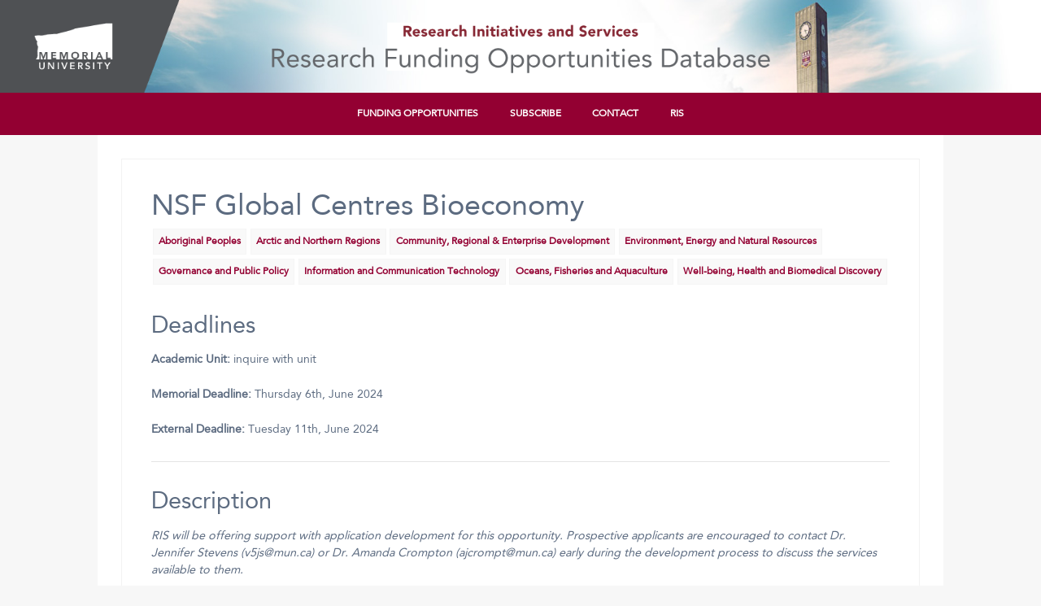

--- FILE ---
content_type: text/html; charset=UTF-8
request_url: https://research-tools.mun.ca/funding/opportunities/nsf-global-centres-bioeconomy/
body_size: 33250
content:

<!doctype html>

<!--[if lt IE 7]><html lang="en-US" class="no-js lt-ie9 lt-ie8 lt-ie7"><![endif]-->
<!--[if (IE 7)&!(IEMobile)]><html lang="en-US" class="no-js lt-ie9 lt-ie8"><![endif]-->
<!--[if (IE 8)&!(IEMobile)]><html lang="en-US" class="no-js lt-ie9"><![endif]-->
<!--[if gt IE 8]><!-->
<html lang="en-US" class="no-js"><!--<![endif]-->

<head>
	<meta charset="utf-8">
	
		<meta http-equiv="X-UA-Compatible" content="IE=edge">

	<title>Research Funding Database  NSF Global Centres Bioeconomy</title>
	
		<meta name="HandheldFriendly" content="True">
	<meta name="MobileOptimized" content="320">
	<meta name="viewport" content="width=device-width, initial-scale=1"/>
	
		<link rel="apple-touch-icon" href="https://research-tools.mun.ca/funding/wp-content/themes/researchdb-theme/library/images/apple-touch-icon.png">
	<link rel="icon" href="https://research-tools.mun.ca/funding/wp-content/themes/researchdb-theme/favicon.png">
	<!--[if IE]>
			<link rel="shortcut icon" href="https://research-tools.mun.ca/funding/wp-content/themes/researchdb-theme/favicon.ico">
		<![endif]-->
		<meta name="msapplication-TileColor" content="#f01d4f">
	<meta name="msapplication-TileImage" content="https://research-tools.mun.ca/funding/wp-content/themes/researchdb-theme/library/images/win8-tile-icon.png">
	<meta name="theme-color" content="#121212">

	<link rel="pingback" href="https://research-tools.mun.ca/funding/xmlrpc.php">
	
		<meta name='robots' content='max-image-preview:large' />
	<style>img:is([sizes="auto" i], [sizes^="auto," i]) { contain-intrinsic-size: 3000px 1500px }</style>
	<link rel='dns-prefetch' href='//ajax.googleapis.com' />
<link rel="alternate" type="application/rss+xml" title="Research Funding Database &raquo; Feed" href="https://research-tools.mun.ca/funding/feed/" />
<link rel="alternate" type="application/rss+xml" title="Research Funding Database &raquo; Comments Feed" href="https://research-tools.mun.ca/funding/comments/feed/" />
<link rel="alternate" type="application/rss+xml" title="Research Funding Database &raquo; NSF Global Centres Bioeconomy Comments Feed" href="https://research-tools.mun.ca/funding/opportunities/nsf-global-centres-bioeconomy/feed/" />
<script type="text/javascript">
/* <![CDATA[ */
window._wpemojiSettings = {"baseUrl":"https:\/\/s.w.org\/images\/core\/emoji\/15.0.3\/72x72\/","ext":".png","svgUrl":"https:\/\/s.w.org\/images\/core\/emoji\/15.0.3\/svg\/","svgExt":".svg","source":{"concatemoji":"https:\/\/research-tools.mun.ca\/funding\/wp-includes\/js\/wp-emoji-release.min.js"}};
/*! This file is auto-generated */
!function(i,n){var o,s,e;function c(e){try{var t={supportTests:e,timestamp:(new Date).valueOf()};sessionStorage.setItem(o,JSON.stringify(t))}catch(e){}}function p(e,t,n){e.clearRect(0,0,e.canvas.width,e.canvas.height),e.fillText(t,0,0);var t=new Uint32Array(e.getImageData(0,0,e.canvas.width,e.canvas.height).data),r=(e.clearRect(0,0,e.canvas.width,e.canvas.height),e.fillText(n,0,0),new Uint32Array(e.getImageData(0,0,e.canvas.width,e.canvas.height).data));return t.every(function(e,t){return e===r[t]})}function u(e,t,n){switch(t){case"flag":return n(e,"\ud83c\udff3\ufe0f\u200d\u26a7\ufe0f","\ud83c\udff3\ufe0f\u200b\u26a7\ufe0f")?!1:!n(e,"\ud83c\uddfa\ud83c\uddf3","\ud83c\uddfa\u200b\ud83c\uddf3")&&!n(e,"\ud83c\udff4\udb40\udc67\udb40\udc62\udb40\udc65\udb40\udc6e\udb40\udc67\udb40\udc7f","\ud83c\udff4\u200b\udb40\udc67\u200b\udb40\udc62\u200b\udb40\udc65\u200b\udb40\udc6e\u200b\udb40\udc67\u200b\udb40\udc7f");case"emoji":return!n(e,"\ud83d\udc26\u200d\u2b1b","\ud83d\udc26\u200b\u2b1b")}return!1}function f(e,t,n){var r="undefined"!=typeof WorkerGlobalScope&&self instanceof WorkerGlobalScope?new OffscreenCanvas(300,150):i.createElement("canvas"),a=r.getContext("2d",{willReadFrequently:!0}),o=(a.textBaseline="top",a.font="600 32px Arial",{});return e.forEach(function(e){o[e]=t(a,e,n)}),o}function t(e){var t=i.createElement("script");t.src=e,t.defer=!0,i.head.appendChild(t)}"undefined"!=typeof Promise&&(o="wpEmojiSettingsSupports",s=["flag","emoji"],n.supports={everything:!0,everythingExceptFlag:!0},e=new Promise(function(e){i.addEventListener("DOMContentLoaded",e,{once:!0})}),new Promise(function(t){var n=function(){try{var e=JSON.parse(sessionStorage.getItem(o));if("object"==typeof e&&"number"==typeof e.timestamp&&(new Date).valueOf()<e.timestamp+604800&&"object"==typeof e.supportTests)return e.supportTests}catch(e){}return null}();if(!n){if("undefined"!=typeof Worker&&"undefined"!=typeof OffscreenCanvas&&"undefined"!=typeof URL&&URL.createObjectURL&&"undefined"!=typeof Blob)try{var e="postMessage("+f.toString()+"("+[JSON.stringify(s),u.toString(),p.toString()].join(",")+"));",r=new Blob([e],{type:"text/javascript"}),a=new Worker(URL.createObjectURL(r),{name:"wpTestEmojiSupports"});return void(a.onmessage=function(e){c(n=e.data),a.terminate(),t(n)})}catch(e){}c(n=f(s,u,p))}t(n)}).then(function(e){for(var t in e)n.supports[t]=e[t],n.supports.everything=n.supports.everything&&n.supports[t],"flag"!==t&&(n.supports.everythingExceptFlag=n.supports.everythingExceptFlag&&n.supports[t]);n.supports.everythingExceptFlag=n.supports.everythingExceptFlag&&!n.supports.flag,n.DOMReady=!1,n.readyCallback=function(){n.DOMReady=!0}}).then(function(){return e}).then(function(){var e;n.supports.everything||(n.readyCallback(),(e=n.source||{}).concatemoji?t(e.concatemoji):e.wpemoji&&e.twemoji&&(t(e.twemoji),t(e.wpemoji)))}))}((window,document),window._wpemojiSettings);
/* ]]> */
</script>
<style id='wp-emoji-styles-inline-css' type='text/css'>

	img.wp-smiley, img.emoji {
		display: inline !important;
		border: none !important;
		box-shadow: none !important;
		height: 1em !important;
		width: 1em !important;
		margin: 0 0.07em !important;
		vertical-align: -0.1em !important;
		background: none !important;
		padding: 0 !important;
	}
</style>
<link rel='stylesheet' id='wp-block-library-css' href='https://research-tools.mun.ca/funding/wp-includes/css/dist/block-library/style.min.css' type='text/css' media='all' />
<style id='classic-theme-styles-inline-css' type='text/css'>
/*! This file is auto-generated */
.wp-block-button__link{color:#fff;background-color:#32373c;border-radius:9999px;box-shadow:none;text-decoration:none;padding:calc(.667em + 2px) calc(1.333em + 2px);font-size:1.125em}.wp-block-file__button{background:#32373c;color:#fff;text-decoration:none}
</style>
<style id='global-styles-inline-css' type='text/css'>
:root{--wp--preset--aspect-ratio--square: 1;--wp--preset--aspect-ratio--4-3: 4/3;--wp--preset--aspect-ratio--3-4: 3/4;--wp--preset--aspect-ratio--3-2: 3/2;--wp--preset--aspect-ratio--2-3: 2/3;--wp--preset--aspect-ratio--16-9: 16/9;--wp--preset--aspect-ratio--9-16: 9/16;--wp--preset--color--black: #000000;--wp--preset--color--cyan-bluish-gray: #abb8c3;--wp--preset--color--white: #ffffff;--wp--preset--color--pale-pink: #f78da7;--wp--preset--color--vivid-red: #cf2e2e;--wp--preset--color--luminous-vivid-orange: #ff6900;--wp--preset--color--luminous-vivid-amber: #fcb900;--wp--preset--color--light-green-cyan: #7bdcb5;--wp--preset--color--vivid-green-cyan: #00d084;--wp--preset--color--pale-cyan-blue: #8ed1fc;--wp--preset--color--vivid-cyan-blue: #0693e3;--wp--preset--color--vivid-purple: #9b51e0;--wp--preset--gradient--vivid-cyan-blue-to-vivid-purple: linear-gradient(135deg,rgba(6,147,227,1) 0%,rgb(155,81,224) 100%);--wp--preset--gradient--light-green-cyan-to-vivid-green-cyan: linear-gradient(135deg,rgb(122,220,180) 0%,rgb(0,208,130) 100%);--wp--preset--gradient--luminous-vivid-amber-to-luminous-vivid-orange: linear-gradient(135deg,rgba(252,185,0,1) 0%,rgba(255,105,0,1) 100%);--wp--preset--gradient--luminous-vivid-orange-to-vivid-red: linear-gradient(135deg,rgba(255,105,0,1) 0%,rgb(207,46,46) 100%);--wp--preset--gradient--very-light-gray-to-cyan-bluish-gray: linear-gradient(135deg,rgb(238,238,238) 0%,rgb(169,184,195) 100%);--wp--preset--gradient--cool-to-warm-spectrum: linear-gradient(135deg,rgb(74,234,220) 0%,rgb(151,120,209) 20%,rgb(207,42,186) 40%,rgb(238,44,130) 60%,rgb(251,105,98) 80%,rgb(254,248,76) 100%);--wp--preset--gradient--blush-light-purple: linear-gradient(135deg,rgb(255,206,236) 0%,rgb(152,150,240) 100%);--wp--preset--gradient--blush-bordeaux: linear-gradient(135deg,rgb(254,205,165) 0%,rgb(254,45,45) 50%,rgb(107,0,62) 100%);--wp--preset--gradient--luminous-dusk: linear-gradient(135deg,rgb(255,203,112) 0%,rgb(199,81,192) 50%,rgb(65,88,208) 100%);--wp--preset--gradient--pale-ocean: linear-gradient(135deg,rgb(255,245,203) 0%,rgb(182,227,212) 50%,rgb(51,167,181) 100%);--wp--preset--gradient--electric-grass: linear-gradient(135deg,rgb(202,248,128) 0%,rgb(113,206,126) 100%);--wp--preset--gradient--midnight: linear-gradient(135deg,rgb(2,3,129) 0%,rgb(40,116,252) 100%);--wp--preset--font-size--small: 13px;--wp--preset--font-size--medium: 20px;--wp--preset--font-size--large: 36px;--wp--preset--font-size--x-large: 42px;--wp--preset--spacing--20: 0.44rem;--wp--preset--spacing--30: 0.67rem;--wp--preset--spacing--40: 1rem;--wp--preset--spacing--50: 1.5rem;--wp--preset--spacing--60: 2.25rem;--wp--preset--spacing--70: 3.38rem;--wp--preset--spacing--80: 5.06rem;--wp--preset--shadow--natural: 6px 6px 9px rgba(0, 0, 0, 0.2);--wp--preset--shadow--deep: 12px 12px 50px rgba(0, 0, 0, 0.4);--wp--preset--shadow--sharp: 6px 6px 0px rgba(0, 0, 0, 0.2);--wp--preset--shadow--outlined: 6px 6px 0px -3px rgba(255, 255, 255, 1), 6px 6px rgba(0, 0, 0, 1);--wp--preset--shadow--crisp: 6px 6px 0px rgba(0, 0, 0, 1);}:where(.is-layout-flex){gap: 0.5em;}:where(.is-layout-grid){gap: 0.5em;}body .is-layout-flex{display: flex;}.is-layout-flex{flex-wrap: wrap;align-items: center;}.is-layout-flex > :is(*, div){margin: 0;}body .is-layout-grid{display: grid;}.is-layout-grid > :is(*, div){margin: 0;}:where(.wp-block-columns.is-layout-flex){gap: 2em;}:where(.wp-block-columns.is-layout-grid){gap: 2em;}:where(.wp-block-post-template.is-layout-flex){gap: 1.25em;}:where(.wp-block-post-template.is-layout-grid){gap: 1.25em;}.has-black-color{color: var(--wp--preset--color--black) !important;}.has-cyan-bluish-gray-color{color: var(--wp--preset--color--cyan-bluish-gray) !important;}.has-white-color{color: var(--wp--preset--color--white) !important;}.has-pale-pink-color{color: var(--wp--preset--color--pale-pink) !important;}.has-vivid-red-color{color: var(--wp--preset--color--vivid-red) !important;}.has-luminous-vivid-orange-color{color: var(--wp--preset--color--luminous-vivid-orange) !important;}.has-luminous-vivid-amber-color{color: var(--wp--preset--color--luminous-vivid-amber) !important;}.has-light-green-cyan-color{color: var(--wp--preset--color--light-green-cyan) !important;}.has-vivid-green-cyan-color{color: var(--wp--preset--color--vivid-green-cyan) !important;}.has-pale-cyan-blue-color{color: var(--wp--preset--color--pale-cyan-blue) !important;}.has-vivid-cyan-blue-color{color: var(--wp--preset--color--vivid-cyan-blue) !important;}.has-vivid-purple-color{color: var(--wp--preset--color--vivid-purple) !important;}.has-black-background-color{background-color: var(--wp--preset--color--black) !important;}.has-cyan-bluish-gray-background-color{background-color: var(--wp--preset--color--cyan-bluish-gray) !important;}.has-white-background-color{background-color: var(--wp--preset--color--white) !important;}.has-pale-pink-background-color{background-color: var(--wp--preset--color--pale-pink) !important;}.has-vivid-red-background-color{background-color: var(--wp--preset--color--vivid-red) !important;}.has-luminous-vivid-orange-background-color{background-color: var(--wp--preset--color--luminous-vivid-orange) !important;}.has-luminous-vivid-amber-background-color{background-color: var(--wp--preset--color--luminous-vivid-amber) !important;}.has-light-green-cyan-background-color{background-color: var(--wp--preset--color--light-green-cyan) !important;}.has-vivid-green-cyan-background-color{background-color: var(--wp--preset--color--vivid-green-cyan) !important;}.has-pale-cyan-blue-background-color{background-color: var(--wp--preset--color--pale-cyan-blue) !important;}.has-vivid-cyan-blue-background-color{background-color: var(--wp--preset--color--vivid-cyan-blue) !important;}.has-vivid-purple-background-color{background-color: var(--wp--preset--color--vivid-purple) !important;}.has-black-border-color{border-color: var(--wp--preset--color--black) !important;}.has-cyan-bluish-gray-border-color{border-color: var(--wp--preset--color--cyan-bluish-gray) !important;}.has-white-border-color{border-color: var(--wp--preset--color--white) !important;}.has-pale-pink-border-color{border-color: var(--wp--preset--color--pale-pink) !important;}.has-vivid-red-border-color{border-color: var(--wp--preset--color--vivid-red) !important;}.has-luminous-vivid-orange-border-color{border-color: var(--wp--preset--color--luminous-vivid-orange) !important;}.has-luminous-vivid-amber-border-color{border-color: var(--wp--preset--color--luminous-vivid-amber) !important;}.has-light-green-cyan-border-color{border-color: var(--wp--preset--color--light-green-cyan) !important;}.has-vivid-green-cyan-border-color{border-color: var(--wp--preset--color--vivid-green-cyan) !important;}.has-pale-cyan-blue-border-color{border-color: var(--wp--preset--color--pale-cyan-blue) !important;}.has-vivid-cyan-blue-border-color{border-color: var(--wp--preset--color--vivid-cyan-blue) !important;}.has-vivid-purple-border-color{border-color: var(--wp--preset--color--vivid-purple) !important;}.has-vivid-cyan-blue-to-vivid-purple-gradient-background{background: var(--wp--preset--gradient--vivid-cyan-blue-to-vivid-purple) !important;}.has-light-green-cyan-to-vivid-green-cyan-gradient-background{background: var(--wp--preset--gradient--light-green-cyan-to-vivid-green-cyan) !important;}.has-luminous-vivid-amber-to-luminous-vivid-orange-gradient-background{background: var(--wp--preset--gradient--luminous-vivid-amber-to-luminous-vivid-orange) !important;}.has-luminous-vivid-orange-to-vivid-red-gradient-background{background: var(--wp--preset--gradient--luminous-vivid-orange-to-vivid-red) !important;}.has-very-light-gray-to-cyan-bluish-gray-gradient-background{background: var(--wp--preset--gradient--very-light-gray-to-cyan-bluish-gray) !important;}.has-cool-to-warm-spectrum-gradient-background{background: var(--wp--preset--gradient--cool-to-warm-spectrum) !important;}.has-blush-light-purple-gradient-background{background: var(--wp--preset--gradient--blush-light-purple) !important;}.has-blush-bordeaux-gradient-background{background: var(--wp--preset--gradient--blush-bordeaux) !important;}.has-luminous-dusk-gradient-background{background: var(--wp--preset--gradient--luminous-dusk) !important;}.has-pale-ocean-gradient-background{background: var(--wp--preset--gradient--pale-ocean) !important;}.has-electric-grass-gradient-background{background: var(--wp--preset--gradient--electric-grass) !important;}.has-midnight-gradient-background{background: var(--wp--preset--gradient--midnight) !important;}.has-small-font-size{font-size: var(--wp--preset--font-size--small) !important;}.has-medium-font-size{font-size: var(--wp--preset--font-size--medium) !important;}.has-large-font-size{font-size: var(--wp--preset--font-size--large) !important;}.has-x-large-font-size{font-size: var(--wp--preset--font-size--x-large) !important;}
:where(.wp-block-post-template.is-layout-flex){gap: 1.25em;}:where(.wp-block-post-template.is-layout-grid){gap: 1.25em;}
:where(.wp-block-columns.is-layout-flex){gap: 2em;}:where(.wp-block-columns.is-layout-grid){gap: 2em;}
:root :where(.wp-block-pullquote){font-size: 1.5em;line-height: 1.6;}
</style>
<link rel='stylesheet' id='contact-form-7-css' href='https://research-tools.mun.ca/funding/wp-content/plugins/contact-form-7/includes/css/styles.css' type='text/css' media='all' />
<link rel='stylesheet' id='table-sorter-custom-css-css' href='https://research-tools.mun.ca/funding/wp-content/plugins/table-sorter/wp-style.css' type='text/css' media='all' />
<link rel='stylesheet' id='jquery-ui-style-css' href='https://ajax.googleapis.com/ajax/libs/jqueryui/1.11.4/themes/ui-darkness/jquery-ui.css' type='text/css' media='all' />
<link rel='stylesheet' id='bones-stylesheet-css' href='https://research-tools.mun.ca/funding/wp-content/themes/researchdb-theme/library/css/style.css' type='text/css' media='all' />
<!--[if lt IE 9]>
<link rel='stylesheet' id='bones-ie-only-css' href='https://research-tools.mun.ca/funding/wp-content/themes/researchdb-theme/library/css/ie.css' type='text/css' media='all' />
<![endif]-->
<script type="text/javascript" src="https://research-tools.mun.ca/funding/wp-includes/js/jquery/jquery.min.js" id="jquery-core-js"></script>
<script type="text/javascript" src="https://research-tools.mun.ca/funding/wp-includes/js/jquery/jquery-migrate.min.js" id="jquery-migrate-js"></script>
<script type="text/javascript" src="https://research-tools.mun.ca/funding/wp-content/plugins/table-sorter/jquery.tablesorter.min.js" id="table-sorter-js"></script>
<script type="text/javascript" src="https://research-tools.mun.ca/funding/wp-content/plugins/table-sorter/jquery.metadata.js" id="table-sorter-metadata-js"></script>
<script type="text/javascript" src="https://research-tools.mun.ca/funding/wp-content/plugins/table-sorter/wp-script.js" id="table-sorter-custom-js-js"></script>
<script type="text/javascript" src="https://research-tools.mun.ca/funding/wp-content/themes/researchdb-theme/library/js/libs/modernizr.custom.min.js" id="bones-modernizr-js"></script>
<link rel="https://api.w.org/" href="https://research-tools.mun.ca/funding/wp-json/" /><link rel="canonical" href="https://research-tools.mun.ca/funding/opportunities/nsf-global-centres-bioeconomy/" />
<link rel='shortlink' href='https://research-tools.mun.ca/funding/?p=13885' />
<link rel="alternate" title="oEmbed (JSON)" type="application/json+oembed" href="https://research-tools.mun.ca/funding/wp-json/oembed/1.0/embed?url=https%3A%2F%2Fresearch-tools.mun.ca%2Ffunding%2Fopportunities%2Fnsf-global-centres-bioeconomy%2F" />
<link rel="alternate" title="oEmbed (XML)" type="text/xml+oembed" href="https://research-tools.mun.ca/funding/wp-json/oembed/1.0/embed?url=https%3A%2F%2Fresearch-tools.mun.ca%2Ffunding%2Fopportunities%2Fnsf-global-centres-bioeconomy%2F&#038;format=xml" />
		
		<!-- Global site tag (gtag.js) - Google Analytics -->
	<script async src="https://www.googletagmanager.com/gtag/js?id=UA-62408024-3"></script>
	<script>
		window.dataLayer = window.dataLayer || [];

		function gtag() {
			dataLayer.push(arguments);
		}

		gtag('js', new Date());

		gtag('config', 'UA-62408024-3');
	</script>
	
	
	
	<link rel="stylesheet" href="https://maxcdn.bootstrapcdn.com/font-awesome/4.5.0/css/font-awesome.min.css">

	<style>
		@media only screen and (min-width: 1030px) {

		}
	</style>

	<script src="https://research-tools.mun.ca/funding/wp-content/themes/researchdb-theme/library/js/historyjs/scripts/bundled/html4+html5/jquery.history.js"></script>

</head>

<body class="opportunities_type-template-default single single-opportunities_type postid-13885" itemscope itemtype="http://schema.org/WebPage">

<div id="container">

	<header class="header" role="banner" itemscope itemtype="http://schema.org/WPHeader">

		<div id="inner-header" class="cf">

			<!--<a href="https://research-tools.mun.ca/funding">-->
			<a href="http://www.mun.ca">
				<img src="https://research-tools.mun.ca/funding/wp-content/themes/researchdb-theme/library/images/ris-funding-database-header.png"
				     style="width:100%;height:auto;margin-bottom: -7px;">
			</a>

			<!--
					<div id="logo" class="h1" itemscope itemtype="http://schema.org/Organization">
						<a href="https://research-tools.mun.ca/funding" rel="nofollow">Research Funding Database</a>
					</div>
					-->


			<nav role="navigation" itemscope itemtype="http://schema.org/SiteNavigationElement">
				<ul id="menu-main-menu" class="nav top-nav cf"><li id="menu-item-20" class="menu-item menu-item-type-custom menu-item-object-custom menu-item-20"><a href="/funding/opportunities">Funding Opportunities</a></li>
<li id="menu-item-99" class="menu-item menu-item-type-post_type menu-item-object-page menu-item-99"><a href="https://research-tools.mun.ca/funding/your-subscriptions/">Subscribe</a></li>
<li id="menu-item-178" class="menu-item menu-item-type-post_type menu-item-object-page menu-item-178"><a href="https://research-tools.mun.ca/funding/contact/">Contact</a></li>
<li id="menu-item-3102" class="menu-item menu-item-type-post_type menu-item-object-page menu-item-3102"><a href="https://research-tools.mun.ca/funding/rgcs/">RIS</a></li>
</ul>
			</nav>

		</div>

	</header>

	
			<div id="content">

				<div id="inner-content" class="wrap cf">

						<main id="main" class="m-all t-all d-all cf" role="main" itemscope itemprop="mainContentOfPage" itemtype="http://schema.org/Blog">

							
							<article id="post-13885" class="cf post-13885 opportunities_type type-opportunities_type status-publish hentry themes_cat-aboriginal-peoples themes_cat-arctic-and-northern-regions themes_cat-community-regional-and-enterprise-development themes_cat-environment-energy-and-natural-resources themes_cat-governance-and-public-policy themes_cat-information-and-communication-technology themes_cat-oceans-fisheries-and-aquaculture themes_cat-well-being-health-and-biomedical-discovery audience_cat-all fundingsource_cat-nsf fundingsource_cat-nserc fundingsource_cat-sshrc deadlinetype_cat-past-due-deadline" role="article">

								<section class="entry-content cf">
								
									<h1 class="single-title custom-post-type-title">NSF Global Centres Bioeconomy</h1>
									
									<h5 class="themes"><a href="https://research-tools.mun.ca/funding/themes/aboriginal-peoples">Aboriginal Peoples</a></h5><h5 class="themes"><a href="https://research-tools.mun.ca/funding/themes/arctic-and-northern-regions">Arctic and Northern Regions</a></h5><h5 class="themes"><a href="https://research-tools.mun.ca/funding/themes/community-regional-and-enterprise-development">Community, Regional &amp; Enterprise Development</a></h5><h5 class="themes"><a href="https://research-tools.mun.ca/funding/themes/environment-energy-and-natural-resources">Environment, Energy and Natural Resources</a></h5><h5 class="themes"><a href="https://research-tools.mun.ca/funding/themes/governance-and-public-policy">Governance and Public Policy</a></h5><h5 class="themes"><a href="https://research-tools.mun.ca/funding/themes/information-and-communication-technology">Information and Communication Technology</a></h5><h5 class="themes"><a href="https://research-tools.mun.ca/funding/themes/oceans-fisheries-and-aquaculture">Oceans, Fisheries and Aquaculture</a></h5><h5 class="themes"><a href="https://research-tools.mun.ca/funding/themes/well-being-health-and-biomedical-discovery">Well-being, Health and Biomedical Discovery</a></h5>								
									<h2>Deadlines</h2>
									<p>
									<strong>Academic Unit:</strong> 
inquire with unit									</p>
									
									<p>
									<strong>Memorial Deadline:</strong> 
Thursday 6th, June 2024									</p>
									
									<p>
									<strong>External Deadline:</strong> 
									

Tuesday 11th, June 2024									</p>
									
									<hr/>
									<h2>Description</h2>
									<p><em>RIS will be offering support with application development for this opportunity. Prospective applicants are encouraged to contact Dr. Jennifer Stevens (v5js@mun.ca) or Dr. Amanda Crompton (ajcrompt@mun.ca) early during the development process to discuss the services available to them.</em></p>
<p>The Government of Canada, through the <a href="https://r20.rs6.net/tn.jsp?f=0019UrqRBMyzOYSP7rZurZNLRs-G4jsJf8cNl9qfSbhSAYMDeP3CoAqDKAxVLuWQMkTc2jQbbTjdT9SrrNW8UxXCdTd4qLU6ed73J8rETfkdq-aH-0BcRKIX2tBdX2UbGuA3FBpNuJlRhcNr98rfYPVjCwRXrViHC3-GVuVRKAVtWY=&amp;c=8_sxqrrcC9Ksru7zxggor_k99mz4QaDsL6i2HmePprGtuG5IWpF-lA==&amp;ch=ZhFFzaOpAxnBLJL5_32bI-Q45EKN4z6d1unYc6dKnLit9UdalowxwA==">Natural Sciences and Engineering Research Council</a> (NSERC) and the <a href="https://r20.rs6.net/tn.jsp?f=0019UrqRBMyzOYSP7rZurZNLRs-G4jsJf8cNl9qfSbhSAYMDeP3CoAqDG5-00ehvwuuS_hME8s9WcN11zx8SIcOoC4PoT2OIlMPnT7f-SOdbvcZ8u4ai83uinVVNpUzucwm-JMMQ_iQC8rODrtjV4KaX_UPHx2lCoineJTRf_ykI6mCnAP1lS1gsg==&amp;c=8_sxqrrcC9Ksru7zxggor_k99mz4QaDsL6i2HmePprGtuG5IWpF-lA==&amp;ch=ZhFFzaOpAxnBLJL5_32bI-Q45EKN4z6d1unYc6dKnLit9UdalowxwA==">Social Sciences and Humanities Research Council</a> (SSHRC), is pleased to join a new edition of the <a href="https://r20.rs6.net/tn.jsp?f=0019UrqRBMyzOYSP7rZurZNLRs-G4jsJf8cNl9qfSbhSAYMDeP3CoAqDKEU14_vfBFeukc_n_dm9Q5ibOi1GhDHSUWh_PT42JxJSiO7a-TJOVzMRcBiOw7gqLKI7hHTZN0fAq7G0Ccn__Y=&amp;c=8_sxqrrcC9Ksru7zxggor_k99mz4QaDsL6i2HmePprGtuG5IWpF-lA==&amp;ch=ZhFFzaOpAxnBLJL5_32bI-Q45EKN4z6d1unYc6dKnLit9UdalowxwA==">US National Science Foundation</a> (NSF)-led Global Centres initiative focused on the bioeconomy.</p>
<p>Through the 2024 competition, Canada, along with other international partners, will support international, interdisciplinary collaborative research centres to foster cutting-edge breakthroughs in the bioeconomy. These centres will develop use-inspired research to address global challenges facing humanity in sectors of the global economy such as agriculture, health, security, manufacturing, energy, and the environment.</p>
<p>Canada is a global leader in many aspects of the bioeconomy, including access to and use of biomass for advanced bioproducts and innovative solutions, forestry and agriculture, food and cultural sovereignty, and sustainable resource management. Canada brings a skilled and knowledgeable workforce in these areas. Canada’s engagement of Indigenous researchers, communities, and organizations greatly enhances research in the bioeconomy by incorporating traditional Indigenous knowledge and unique expertise. Research in the natural sciences, engineering, social and behavioural sciences, and the humanities, in collaboration with international expertise, will help Canada leverage its expertise and resources.</p>
<p>Through a lead agency model, the US Principal Investigator (PI) will submit a single collaborative proposal on behalf of the research team, which will undergo a review process by NSF, the lead agency. In parallel, Canadian researchers on the team must submit a simplified application to NSERC. Eligible Canadian researchers may receive funding from NSERC and SSHRC, while international researchers from the US, Finland, Japan, the Republic of Korea, and/or the UK may receive funding from their respective funding agencies.</p>
<p>NSERC and SSHRC will offer joint information sessions on the NSF Global Centres initiative. Please find below the information for the upcoming sessions:</p>
<p><strong>English session</strong></p>
<p><a href="https://r20.rs6.net/tn.jsp?f=[base64]&amp;c=8_sxqrrcC9Ksru7zxggor_k99mz4QaDsL6i2HmePprGtuG5IWpF-lA==&amp;ch=ZhFFzaOpAxnBLJL5_32bI-Q45EKN4z6d1unYc6dKnLit9UdalowxwA==">Tuesday, April 16, 2024, from 11:30 a.m. to 12:30 p.m. (EST)</a></p>
<p><strong>French sessions</strong></p>
<p><a href="https://r20.rs6.net/tn.jsp?f=[base64]&amp;c=8_sxqrrcC9Ksru7zxggor_k99mz4QaDsL6i2HmePprGtuG5IWpF-lA==&amp;ch=ZhFFzaOpAxnBLJL5_32bI-Q45EKN4z6d1unYc6dKnLit9UdalowxwA==">Wednesday, April 17, 2024, from 11:30 a.m. to 12:30 p.m. (EST)</a></p>
<p>Applications must be submitted by <strong>June 11, 2024</strong>. Please read the <a href="https://r20.rs6.net/tn.jsp?f=[base64]&amp;c=8_sxqrrcC9Ksru7zxggor_k99mz4QaDsL6i2HmePprGtuG5IWpF-lA==&amp;ch=ZhFFzaOpAxnBLJL5_32bI-Q45EKN4z6d1unYc6dKnLit9UdalowxwA==">funding opportunity</a> description for more details. Additional information is also available on the <a href="https://r20.rs6.net/tn.jsp?f=[base64]&amp;c=8_sxqrrcC9Ksru7zxggor_k99mz4QaDsL6i2HmePprGtuG5IWpF-lA==&amp;ch=ZhFFzaOpAxnBLJL5_32bI-Q45EKN4z6d1unYc6dKnLit9UdalowxwA==">NSF Global Centres Program Solicitation page</a>.</p>
																	
																		<hr/>
									<h2>Funding Sources</h2>
									<h5 class="themes"><a href="https://research-tools.mun.ca/funding/fundingsources/nsf">National Science Foundation</a></h5><h5 class="themes"><a href="https://research-tools.mun.ca/funding/fundingsources/nserc">Natural Sciences and Engineering Research Council (NSERC)</a></h5><h5 class="themes"><a href="https://research-tools.mun.ca/funding/fundingsources/sshrc">Social Sciences and Humanities Research Council (SSHRC)</a></h5>									 
									 									  
								</section> <!-- end article section -->

								<footer class="article-footer">
									
									<br/><br/><br/>
																			<p><em>This opportunity was posted by: RGCS</em></p>
																		<p><em>Last modified: March 15, 2024</em></p>
								</footer>

								

  
  

							</article>

							
							
						</main>

						
				</div>

			</div>
			
			<script>
			$.ajax(
			    type:'GET',
			    url:"http://dev.perfectdaycanada.com/researchdb/json-callout/",
			    data:"format=json&id=123",
			    success:function(feed) {
			        document.write(feed);
			    },
			    dataType:'jsonp'
			);
			</script>

			<footer class="footer" role="contentinfo" itemscope itemtype="http://schema.org/WPFooter">

				<div id="inner-footer" class="wrap cf">

					<nav role="navigation">
											</nav>

					<p class="source-org copyright">&copy; 2026 Research Funding Database.</p>

				</div>

			</footer>

		</div>

				<script type="text/javascript" src="https://research-tools.mun.ca/funding/wp-includes/js/dist/hooks.min.js" id="wp-hooks-js"></script>
<script type="text/javascript" src="https://research-tools.mun.ca/funding/wp-includes/js/dist/i18n.min.js" id="wp-i18n-js"></script>
<script type="text/javascript" id="wp-i18n-js-after">
/* <![CDATA[ */
wp.i18n.setLocaleData( { 'text direction\u0004ltr': [ 'ltr' ] } );
/* ]]> */
</script>
<script type="text/javascript" src="https://research-tools.mun.ca/funding/wp-content/plugins/contact-form-7/includes/swv/js/index.js" id="swv-js"></script>
<script type="text/javascript" id="contact-form-7-js-before">
/* <![CDATA[ */
var wpcf7 = {
    "api": {
        "root": "https:\/\/research-tools.mun.ca\/funding\/wp-json\/",
        "namespace": "contact-form-7\/v1"
    }
};
/* ]]> */
</script>
<script type="text/javascript" src="https://research-tools.mun.ca/funding/wp-content/plugins/contact-form-7/includes/js/index.js" id="contact-form-7-js"></script>
<script type="text/javascript" src="https://research-tools.mun.ca/funding/wp-includes/js/jquery/ui/core.min.js" id="jquery-ui-core-js"></script>
<script type="text/javascript" src="https://research-tools.mun.ca/funding/wp-includes/js/jquery/ui/mouse.min.js" id="jquery-ui-mouse-js"></script>
<script type="text/javascript" src="https://research-tools.mun.ca/funding/wp-includes/js/jquery/ui/resizable.min.js" id="jquery-ui-resizable-js"></script>
<script type="text/javascript" src="https://research-tools.mun.ca/funding/wp-includes/js/jquery/ui/draggable.min.js" id="jquery-ui-draggable-js"></script>
<script type="text/javascript" src="https://research-tools.mun.ca/funding/wp-includes/js/jquery/ui/controlgroup.min.js" id="jquery-ui-controlgroup-js"></script>
<script type="text/javascript" src="https://research-tools.mun.ca/funding/wp-includes/js/jquery/ui/checkboxradio.min.js" id="jquery-ui-checkboxradio-js"></script>
<script type="text/javascript" src="https://research-tools.mun.ca/funding/wp-includes/js/jquery/ui/button.min.js" id="jquery-ui-button-js"></script>
<script type="text/javascript" src="https://research-tools.mun.ca/funding/wp-includes/js/jquery/ui/dialog.min.js" id="jquery-ui-dialog-js"></script>
<script type="text/javascript" id="s2-ajax-js-extra">
/* <![CDATA[ */
var s2AjaxScriptStrings = {"ajaxurl":"https:\/\/research-tools.mun.ca\/funding\/wp-admin\/admin-ajax.php","title":"Subscribe to this blog","nonce":"64ee9c3f67"};
/* ]]> */
</script>
<script type="text/javascript" src="https://research-tools.mun.ca/funding/wp-content/plugins/subscribe2/include/s2-ajax.min.js" id="s2-ajax-js"></script>
<script type="text/javascript" src="https://research-tools.mun.ca/funding/wp-content/themes/researchdb-theme/library/js/scripts.js" id="bones-js-js"></script>

	</body>

</html> <!-- end of site. what a ride! -->


--- FILE ---
content_type: text/css
request_url: https://research-tools.mun.ca/funding/wp-content/themes/researchdb-theme/library/fonts/MyFontsWebfontsKit.css
body_size: 2616
content:
/**
 * @license
 * MyFonts Webfont Build ID 3048237, 2015-06-24T10:08:18-0400
 * 
 * The fonts listed in this notice are subject to the End User License
 * Agreement(s) entered into by the website owner. All other parties are 
 * explicitly restricted from using the Licensed Webfonts(s).
 * 
 * You may obtain a valid license at the URLs below.
 * 
 * Webfont: AvenirLT-Roman by Linotype
 * URL: http://www.myfonts.com/fonts/linotype/avenir/55-roman/
 * Licensed pageviews: 1,000,000
 * 
 * Webfont: AvenirLT-Light by Linotype
 * URL: http://www.myfonts.com/fonts/linotype/avenir/35-light/
 * Licensed pageviews: 1,000,000
 * 
 * Webfont: AvenirLT-Heavy by Linotype
 * URL: http://www.myfonts.com/fonts/linotype/avenir/85-heavy/
 * Licensed pageviews: 2,000,000
 * 
 * Webfont: AvenirLT-Black by Linotype
 * URL: http://www.myfonts.com/fonts/linotype/avenir/95-black/
 * Licensed pageviews: 2,000,000
 * 
 * 
 * License: http://www.myfonts.com/viewlicense?type=web&buildid=3048237
 * Webfonts copyright: Part of the digitally encoded machine readable outline data for producing the Typefaces provided is copyrighted &#x00A9; 1981 - 2007 Linotype GmbH, www.linotype.com. All rights reserved. This software is the property of Linotype GmbH, and may not be repro
 * 
 * © 2015 MyFonts Inc
*/


/* @import must be at top of file, otherwise CSS will not work */
@import url("//hello.myfonts.net/count/2e832d");

  
@font-face {font-family: 'AvenirLT-Roman';src: url('webfonts/2E832D_0_0.eot');src: url('webfonts/2E832D_0_0.eot?#iefix') format('embedded-opentype'),url('webfonts/2E832D_0_0.woff2') format('woff2'),url('webfonts/2E832D_0_0.woff') format('woff'),url('webfonts/2E832D_0_0.ttf') format('truetype');}
 
  
@font-face {font-family: 'AvenirLT-Light';src: url('webfonts/2E832D_1_0.eot');src: url('webfonts/2E832D_1_0.eot?#iefix') format('embedded-opentype'),url('webfonts/2E832D_1_0.woff2') format('woff2'),url('webfonts/2E832D_1_0.woff') format('woff'),url('webfonts/2E832D_1_0.ttf') format('truetype');}
 
  
@font-face {font-family: 'AvenirLT-Heavy';src: url('webfonts/2E832D_2_0.eot');src: url('webfonts/2E832D_2_0.eot?#iefix') format('embedded-opentype'),url('webfonts/2E832D_2_0.woff2') format('woff2'),url('webfonts/2E832D_2_0.woff') format('woff'),url('webfonts/2E832D_2_0.ttf') format('truetype');}
 
  
@font-face {font-family: 'AvenirLT-Black';src: url('webfonts/2E832D_3_0.eot');src: url('webfonts/2E832D_3_0.eot?#iefix') format('embedded-opentype'),url('webfonts/2E832D_3_0.woff2') format('woff2'),url('webfonts/2E832D_3_0.woff') format('woff'),url('webfonts/2E832D_3_0.ttf') format('truetype');}
 